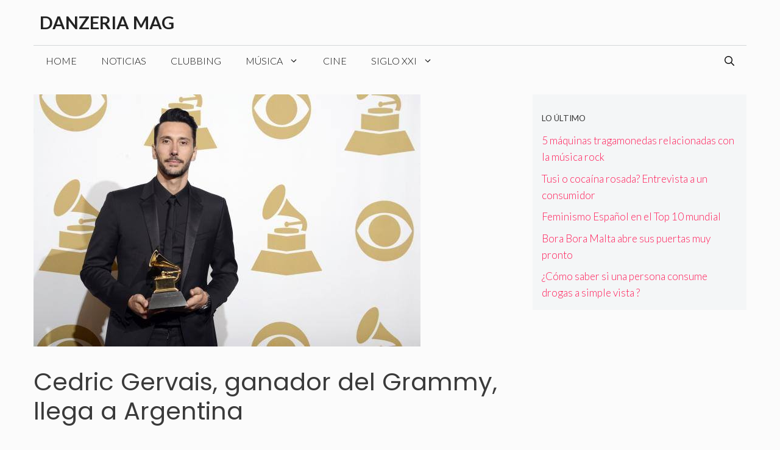

--- FILE ---
content_type: text/html; charset=utf-8
request_url: https://www.google.com/recaptcha/api2/aframe
body_size: 264
content:
<!DOCTYPE HTML><html><head><meta http-equiv="content-type" content="text/html; charset=UTF-8"></head><body><script nonce="7o3EHiM3L_cUQMgpxiifvQ">/** Anti-fraud and anti-abuse applications only. See google.com/recaptcha */ try{var clients={'sodar':'https://pagead2.googlesyndication.com/pagead/sodar?'};window.addEventListener("message",function(a){try{if(a.source===window.parent){var b=JSON.parse(a.data);var c=clients[b['id']];if(c){var d=document.createElement('img');d.src=c+b['params']+'&rc='+(localStorage.getItem("rc::a")?sessionStorage.getItem("rc::b"):"");window.document.body.appendChild(d);sessionStorage.setItem("rc::e",parseInt(sessionStorage.getItem("rc::e")||0)+1);localStorage.setItem("rc::h",'1770079663100');}}}catch(b){}});window.parent.postMessage("_grecaptcha_ready", "*");}catch(b){}</script></body></html>